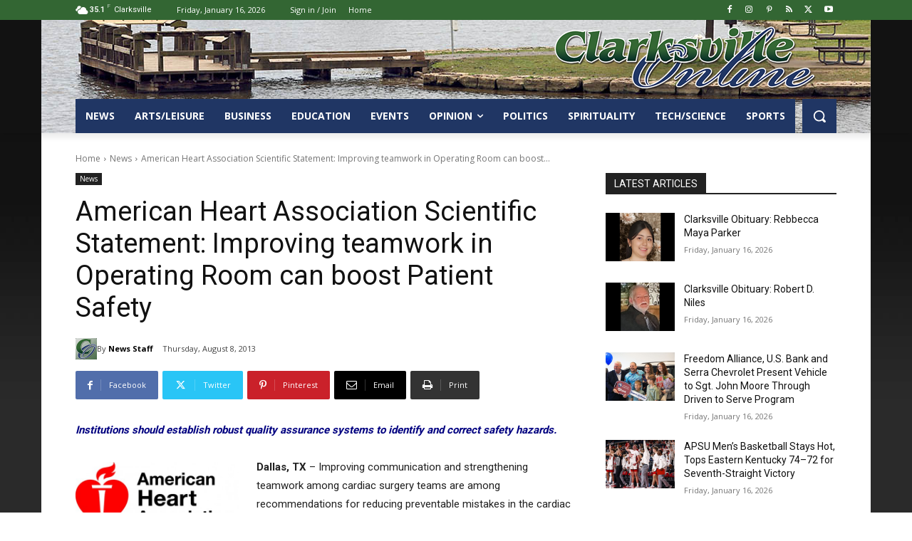

--- FILE ---
content_type: text/html; charset=UTF-8
request_url: https://www.clarksvilleonline.com/wp-admin/admin-ajax.php?td_theme_name=Newspaper&v=12.7.3
body_size: -363
content:
{"187385":29}